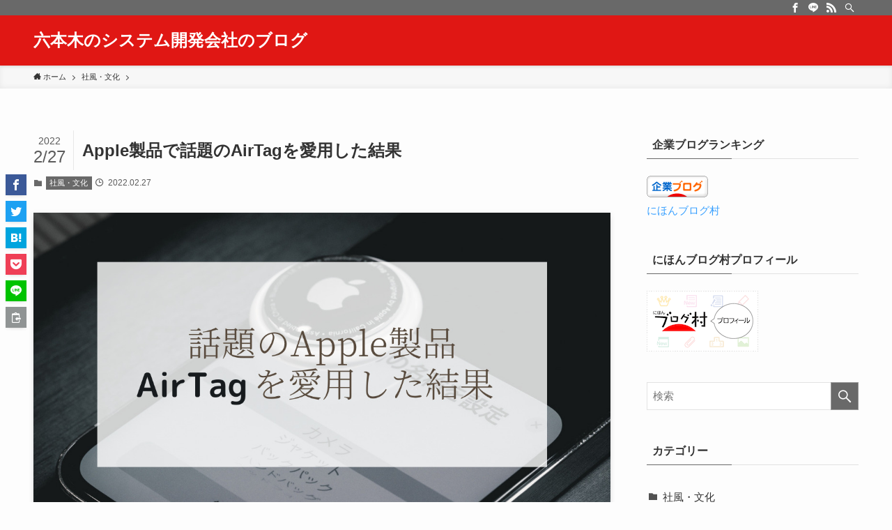

--- FILE ---
content_type: text/html; charset=UTF-8
request_url: https://blog.marvel.engineer/apple-airtag/
body_size: 12194
content:
<!DOCTYPE html><html lang="ja" data-loaded="false" data-scrolled="false" data-spmenu="closed"><head> <script async src="https://pagead2.googlesyndication.com/pagead/js/adsbygoogle.js?client=ca-pub-1344437015411462"
     crossorigin="anonymous"></script> <meta charset="utf-8"><meta name="format-detection" content="telephone=no"><meta http-equiv="X-UA-Compatible" content="IE=edge"><meta name="viewport" content="width=device-width, viewport-fit=cover"><meta name='robots' content='max-image-preview:large' /><link rel="alternate" type="application/rss+xml" title="六本木のシステム開発会社のブログ &raquo; フィード" href="https://blog.marvel.engineer/feed/" /><link rel="alternate" type="application/rss+xml" title="六本木のシステム開発会社のブログ &raquo; コメントフィード" href="https://blog.marvel.engineer/comments/feed/" /><link rel="alternate" type="application/rss+xml" title="六本木のシステム開発会社のブログ &raquo; Apple製品で話題のAirTagを愛用した結果 のコメントのフィード" href="https://blog.marvel.engineer/apple-airtag/feed/" /> <!-- SEO SIMPLE PACK 2.2.7 --><link media="all" href="https://blog.marvel.engineer/wp-content/cache/autoptimize/css/autoptimize_927f1e85a380d69c6591e0c41b500b74.css" rel="stylesheet" /><title>Apple製品で話題のAirTagを愛用した結果 | 六本木のシステム開発会社のブログ</title><meta name="description" content="AirTagは、Appleが開発した忘れ物タグです。 2021年にリリースされ、Apple製品とリンクして利用することができます。 そんなAirTagのメリットやデメリットについて、実際に使ってみた感想を踏まえて紹介します。"><link rel="canonical" href="https://blog.marvel.engineer/apple-airtag/"><meta property="og:locale" content="ja_JP"><meta property="og:image" content="https://blog.marvel.engineer/wp-content/uploads/2022/02/d98f2432fb1c8fc51eb65ec9ca3066b2.jpg"><meta property="og:title" content="Apple製品で話題のAirTagを愛用した結果 | 六本木のシステム開発会社のブログ"><meta property="og:description" content="AirTagは、Appleが開発した忘れ物タグです。 2021年にリリースされ、Apple製品とリンクして利用することができます。 そんなAirTagのメリットやデメリットについて、実際に使ってみた感想を踏まえて紹介します。"><meta property="og:url" content="https://blog.marvel.engineer/apple-airtag/"><meta property="og:site_name" content="六本木のシステム開発会社のブログ"><meta property="og:type" content="article"><meta name="twitter:card" content="summary_large_image"> <!-- Google Analytics (gtag.js) --> <script async src="https://www.googletagmanager.com/gtag/js?id=G-G7Z734WBMY"></script> <!-- / SEO SIMPLE PACK --> <!-- This site uses the Google Analytics by MonsterInsights plugin v8.10.0 - Using Analytics tracking - https://www.monsterinsights.com/ --> <script
				src="//www.googletagmanager.com/gtag/js?id=G-YB6CRC63N1"  data-cfasync="false" data-wpfc-render="false" type="text/javascript" async></script> <script data-cfasync="false" data-wpfc-render="false" type="text/javascript">var mi_version = '8.10.0';
				var mi_track_user = true;
				var mi_no_track_reason = '';
				
								var disableStrs = [
										'ga-disable-G-YB6CRC63N1',
														];

				/* Function to detect opted out users */
				function __gtagTrackerIsOptedOut() {
					for (var index = 0; index < disableStrs.length; index++) {
						if (document.cookie.indexOf(disableStrs[index] + '=true') > -1) {
							return true;
						}
					}

					return false;
				}

				/* Disable tracking if the opt-out cookie exists. */
				if (__gtagTrackerIsOptedOut()) {
					for (var index = 0; index < disableStrs.length; index++) {
						window[disableStrs[index]] = true;
					}
				}

				/* Opt-out function */
				function __gtagTrackerOptout() {
					for (var index = 0; index < disableStrs.length; index++) {
						document.cookie = disableStrs[index] + '=true; expires=Thu, 31 Dec 2099 23:59:59 UTC; path=/';
						window[disableStrs[index]] = true;
					}
				}

				if ('undefined' === typeof gaOptout) {
					function gaOptout() {
						__gtagTrackerOptout();
					}
				}
								window.dataLayer = window.dataLayer || [];

				window.MonsterInsightsDualTracker = {
					helpers: {},
					trackers: {},
				};
				if (mi_track_user) {
					function __gtagDataLayer() {
						dataLayer.push(arguments);
					}

					function __gtagTracker(type, name, parameters) {
						if (!parameters) {
							parameters = {};
						}

						if (parameters.send_to) {
							__gtagDataLayer.apply(null, arguments);
							return;
						}

						if (type === 'event') {
														parameters.send_to = monsterinsights_frontend.v4_id;
							var hookName = name;
							if (typeof parameters['event_category'] !== 'undefined') {
								hookName = parameters['event_category'] + ':' + name;
							}

							if (typeof MonsterInsightsDualTracker.trackers[hookName] !== 'undefined') {
								MonsterInsightsDualTracker.trackers[hookName](parameters);
							} else {
								__gtagDataLayer('event', name, parameters);
							}
							
													} else {
							__gtagDataLayer.apply(null, arguments);
						}
					}

					__gtagTracker('js', new Date());
					__gtagTracker('set', {
						'developer_id.dZGIzZG': true,
											});
										__gtagTracker('config', 'G-YB6CRC63N1', {"forceSSL":"true","link_attribution":"true"} );
															window.gtag = __gtagTracker;										(function () {
						/* https://developers.google.com/analytics/devguides/collection/analyticsjs/ */
						/* ga and __gaTracker compatibility shim. */
						var noopfn = function () {
							return null;
						};
						var newtracker = function () {
							return new Tracker();
						};
						var Tracker = function () {
							return null;
						};
						var p = Tracker.prototype;
						p.get = noopfn;
						p.set = noopfn;
						p.send = function () {
							var args = Array.prototype.slice.call(arguments);
							args.unshift('send');
							__gaTracker.apply(null, args);
						};
						var __gaTracker = function () {
							var len = arguments.length;
							if (len === 0) {
								return;
							}
							var f = arguments[len - 1];
							if (typeof f !== 'object' || f === null || typeof f.hitCallback !== 'function') {
								if ('send' === arguments[0]) {
									var hitConverted, hitObject = false, action;
									if ('event' === arguments[1]) {
										if ('undefined' !== typeof arguments[3]) {
											hitObject = {
												'eventAction': arguments[3],
												'eventCategory': arguments[2],
												'eventLabel': arguments[4],
												'value': arguments[5] ? arguments[5] : 1,
											}
										}
									}
									if ('pageview' === arguments[1]) {
										if ('undefined' !== typeof arguments[2]) {
											hitObject = {
												'eventAction': 'page_view',
												'page_path': arguments[2],
											}
										}
									}
									if (typeof arguments[2] === 'object') {
										hitObject = arguments[2];
									}
									if (typeof arguments[5] === 'object') {
										Object.assign(hitObject, arguments[5]);
									}
									if ('undefined' !== typeof arguments[1].hitType) {
										hitObject = arguments[1];
										if ('pageview' === hitObject.hitType) {
											hitObject.eventAction = 'page_view';
										}
									}
									if (hitObject) {
										action = 'timing' === arguments[1].hitType ? 'timing_complete' : hitObject.eventAction;
										hitConverted = mapArgs(hitObject);
										__gtagTracker('event', action, hitConverted);
									}
								}
								return;
							}

							function mapArgs(args) {
								var arg, hit = {};
								var gaMap = {
									'eventCategory': 'event_category',
									'eventAction': 'event_action',
									'eventLabel': 'event_label',
									'eventValue': 'event_value',
									'nonInteraction': 'non_interaction',
									'timingCategory': 'event_category',
									'timingVar': 'name',
									'timingValue': 'value',
									'timingLabel': 'event_label',
									'page': 'page_path',
									'location': 'page_location',
									'title': 'page_title',
								};
								for (arg in args) {
																		if (!(!args.hasOwnProperty(arg) || !gaMap.hasOwnProperty(arg))) {
										hit[gaMap[arg]] = args[arg];
									} else {
										hit[arg] = args[arg];
									}
								}
								return hit;
							}

							try {
								f.hitCallback();
							} catch (ex) {
							}
						};
						__gaTracker.create = newtracker;
						__gaTracker.getByName = newtracker;
						__gaTracker.getAll = function () {
							return [];
						};
						__gaTracker.remove = noopfn;
						__gaTracker.loaded = true;
						window['__gaTracker'] = __gaTracker;
					})();
									} else {
										console.log("");
					(function () {
						function __gtagTracker() {
							return null;
						}

						window['__gtagTracker'] = __gtagTracker;
						window['gtag'] = __gtagTracker;
					})();
									}</script> <!-- / Google Analytics by MonsterInsights --> <script data-cfasync="false" data-wpfc-render="false" type="text/javascript" id='monsterinsights-frontend-script-js-extra'>/* <![CDATA[ */
var monsterinsights_frontend = {"js_events_tracking":"true","download_extensions":"doc,pdf,ppt,zip,xls,docx,pptx,xlsx","inbound_paths":"[{\"path\":\"\\\/go\\\/\",\"label\":\"affiliate\"},{\"path\":\"\\\/recommend\\\/\",\"label\":\"affiliate\"}]","home_url":"https:\/\/blog.marvel.engineer","hash_tracking":"false","ua":"","v4_id":"G-YB6CRC63N1"};/* ]]> */</script> <noscript><link href="https://blog.marvel.engineer/wp-content/themes/swell/assets/css/noscript.css" rel="stylesheet"></noscript><link rel="https://api.w.org/" href="https://blog.marvel.engineer/wp-json/" /><link rel="alternate" type="application/json" href="https://blog.marvel.engineer/wp-json/wp/v2/posts/980" /><link rel='shortlink' href='https://blog.marvel.engineer/?p=980' /> <noscript><style>.lazyload[data-src]{display:none !important;}</style></noscript><link rel="icon" href="https://blog.marvel.engineer/wp-content/uploads/2022/01/cropped-marvel会社ロゴver2-32x32.png" sizes="32x32" /><link rel="icon" href="https://blog.marvel.engineer/wp-content/uploads/2022/01/cropped-marvel会社ロゴver2-192x192.png" sizes="192x192" /><link rel="apple-touch-icon" href="https://blog.marvel.engineer/wp-content/uploads/2022/01/cropped-marvel会社ロゴver2-180x180.png" /><meta name="msapplication-TileImage" content="https://blog.marvel.engineer/wp-content/uploads/2022/01/cropped-marvel会社ロゴver2-270x270.png" /></head><body>
<script data-cfasync="false">var ewww_webp_supported=false;</script> <svg xmlns="http://www.w3.org/2000/svg" viewBox="0 0 0 0" width="0" height="0" focusable="false" role="none" style="visibility: hidden; position: absolute; left: -9999px; overflow: hidden;" ><defs><filter id="wp-duotone-dark-grayscale"><feColorMatrix color-interpolation-filters="sRGB" type="matrix" values=" .299 .587 .114 0 0 .299 .587 .114 0 0 .299 .587 .114 0 0 .299 .587 .114 0 0 " /><feComponentTransfer color-interpolation-filters="sRGB" ><feFuncR type="table" tableValues="0 0.49803921568627" /><feFuncG type="table" tableValues="0 0.49803921568627" /><feFuncB type="table" tableValues="0 0.49803921568627" /><feFuncA type="table" tableValues="1 1" /></feComponentTransfer><feComposite in2="SourceGraphic" operator="in" /></filter></defs></svg><svg xmlns="http://www.w3.org/2000/svg" viewBox="0 0 0 0" width="0" height="0" focusable="false" role="none" style="visibility: hidden; position: absolute; left: -9999px; overflow: hidden;" ><defs><filter id="wp-duotone-grayscale"><feColorMatrix color-interpolation-filters="sRGB" type="matrix" values=" .299 .587 .114 0 0 .299 .587 .114 0 0 .299 .587 .114 0 0 .299 .587 .114 0 0 " /><feComponentTransfer color-interpolation-filters="sRGB" ><feFuncR type="table" tableValues="0 1" /><feFuncG type="table" tableValues="0 1" /><feFuncB type="table" tableValues="0 1" /><feFuncA type="table" tableValues="1 1" /></feComponentTransfer><feComposite in2="SourceGraphic" operator="in" /></filter></defs></svg><svg xmlns="http://www.w3.org/2000/svg" viewBox="0 0 0 0" width="0" height="0" focusable="false" role="none" style="visibility: hidden; position: absolute; left: -9999px; overflow: hidden;" ><defs><filter id="wp-duotone-purple-yellow"><feColorMatrix color-interpolation-filters="sRGB" type="matrix" values=" .299 .587 .114 0 0 .299 .587 .114 0 0 .299 .587 .114 0 0 .299 .587 .114 0 0 " /><feComponentTransfer color-interpolation-filters="sRGB" ><feFuncR type="table" tableValues="0.54901960784314 0.98823529411765" /><feFuncG type="table" tableValues="0 1" /><feFuncB type="table" tableValues="0.71764705882353 0.25490196078431" /><feFuncA type="table" tableValues="1 1" /></feComponentTransfer><feComposite in2="SourceGraphic" operator="in" /></filter></defs></svg><svg xmlns="http://www.w3.org/2000/svg" viewBox="0 0 0 0" width="0" height="0" focusable="false" role="none" style="visibility: hidden; position: absolute; left: -9999px; overflow: hidden;" ><defs><filter id="wp-duotone-blue-red"><feColorMatrix color-interpolation-filters="sRGB" type="matrix" values=" .299 .587 .114 0 0 .299 .587 .114 0 0 .299 .587 .114 0 0 .299 .587 .114 0 0 " /><feComponentTransfer color-interpolation-filters="sRGB" ><feFuncR type="table" tableValues="0 1" /><feFuncG type="table" tableValues="0 0.27843137254902" /><feFuncB type="table" tableValues="0.5921568627451 0.27843137254902" /><feFuncA type="table" tableValues="1 1" /></feComponentTransfer><feComposite in2="SourceGraphic" operator="in" /></filter></defs></svg><svg xmlns="http://www.w3.org/2000/svg" viewBox="0 0 0 0" width="0" height="0" focusable="false" role="none" style="visibility: hidden; position: absolute; left: -9999px; overflow: hidden;" ><defs><filter id="wp-duotone-midnight"><feColorMatrix color-interpolation-filters="sRGB" type="matrix" values=" .299 .587 .114 0 0 .299 .587 .114 0 0 .299 .587 .114 0 0 .299 .587 .114 0 0 " /><feComponentTransfer color-interpolation-filters="sRGB" ><feFuncR type="table" tableValues="0 0" /><feFuncG type="table" tableValues="0 0.64705882352941" /><feFuncB type="table" tableValues="0 1" /><feFuncA type="table" tableValues="1 1" /></feComponentTransfer><feComposite in2="SourceGraphic" operator="in" /></filter></defs></svg><svg xmlns="http://www.w3.org/2000/svg" viewBox="0 0 0 0" width="0" height="0" focusable="false" role="none" style="visibility: hidden; position: absolute; left: -9999px; overflow: hidden;" ><defs><filter id="wp-duotone-magenta-yellow"><feColorMatrix color-interpolation-filters="sRGB" type="matrix" values=" .299 .587 .114 0 0 .299 .587 .114 0 0 .299 .587 .114 0 0 .299 .587 .114 0 0 " /><feComponentTransfer color-interpolation-filters="sRGB" ><feFuncR type="table" tableValues="0.78039215686275 1" /><feFuncG type="table" tableValues="0 0.94901960784314" /><feFuncB type="table" tableValues="0.35294117647059 0.47058823529412" /><feFuncA type="table" tableValues="1 1" /></feComponentTransfer><feComposite in2="SourceGraphic" operator="in" /></filter></defs></svg><svg xmlns="http://www.w3.org/2000/svg" viewBox="0 0 0 0" width="0" height="0" focusable="false" role="none" style="visibility: hidden; position: absolute; left: -9999px; overflow: hidden;" ><defs><filter id="wp-duotone-purple-green"><feColorMatrix color-interpolation-filters="sRGB" type="matrix" values=" .299 .587 .114 0 0 .299 .587 .114 0 0 .299 .587 .114 0 0 .299 .587 .114 0 0 " /><feComponentTransfer color-interpolation-filters="sRGB" ><feFuncR type="table" tableValues="0.65098039215686 0.40392156862745" /><feFuncG type="table" tableValues="0 1" /><feFuncB type="table" tableValues="0.44705882352941 0.4" /><feFuncA type="table" tableValues="1 1" /></feComponentTransfer><feComposite in2="SourceGraphic" operator="in" /></filter></defs></svg><svg xmlns="http://www.w3.org/2000/svg" viewBox="0 0 0 0" width="0" height="0" focusable="false" role="none" style="visibility: hidden; position: absolute; left: -9999px; overflow: hidden;" ><defs><filter id="wp-duotone-blue-orange"><feColorMatrix color-interpolation-filters="sRGB" type="matrix" values=" .299 .587 .114 0 0 .299 .587 .114 0 0 .299 .587 .114 0 0 .299 .587 .114 0 0 " /><feComponentTransfer color-interpolation-filters="sRGB" ><feFuncR type="table" tableValues="0.098039215686275 1" /><feFuncG type="table" tableValues="0 0.66274509803922" /><feFuncB type="table" tableValues="0.84705882352941 0.41960784313725" /><feFuncA type="table" tableValues="1 1" /></feComponentTransfer><feComposite in2="SourceGraphic" operator="in" /></filter></defs></svg><div id="body_wrap" class="post-template-default single single-post postid-980 single-format-standard -body-solid -index-off -sidebar-on -frame-off id_980" ><div id="sp_menu" class="p-spMenu -left"><div class="p-spMenu__inner"><div class="p-spMenu__closeBtn"><div class="c-iconBtn -menuBtn" data-onclick="toggleMenu" aria-label="メニューを閉じる"><i class="c-iconBtn__icon icon-close-thin"></i></div></div><div class="p-spMenu__body"><div class="c-widget__title -spmenu">MENU</div><div class="p-spMenu__nav"></div></div></div><div class="p-spMenu__overlay c-overlay" data-onclick="toggleMenu"></div></div><header id="header" class="l-header -series -series-right" data-spfix="1"><div class="l-header__bar pc_"><div class="l-header__barInner l-container"><div class="c-catchphrase"></div><ul class="c-iconList"><li class="c-iconList__item -facebook"><a href="https://www.facebook.com/Marvel.Tokyo.IT/" target="_blank" rel="noopener" class="c-iconList__link u-fz-14 hov-flash" aria-label="facebook"><i class="c-iconList__icon icon-facebook" role="presentation"></i></a></li><li class="c-iconList__item -line"><a href="https://page.line.me/054jjvlg" target="_blank" rel="noopener" class="c-iconList__link u-fz-14 hov-flash" aria-label="line"><i class="c-iconList__icon icon-line" role="presentation"></i></a></li><li class="c-iconList__item -rss"><a href="https://blog.marvel.engineer/feed/" target="_blank" rel="noopener" class="c-iconList__link u-fz-14 hov-flash" aria-label="rss"><i class="c-iconList__icon icon-rss" role="presentation"></i></a></li><li class="c-iconList__item -search"><button class="c-iconList__link u-fz-14 hov-flash" data-onclick="toggleSearch" aria-label="検索"><i class="c-iconList__icon icon-search" role="presentation"></i></button></li></ul></div></div><div class="l-header__inner l-container"><div class="l-header__logo"><div class="c-headLogo -txt"><a href="https://blog.marvel.engineer/" title="六本木のシステム開発会社のブログ" class="c-headLogo__link" rel="home">六本木のシステム開発会社のブログ</a></div></div><nav id="gnav" class="l-header__gnav c-gnavWrap"><ul class="c-gnav"></ul></nav><div class="l-header__customBtn sp_"><div class="c-iconBtn" data-onclick="toggleSearch" role="button" aria-label="検索ボタン"><i class="c-iconBtn__icon icon-search"></i></div></div><div class="l-header__menuBtn sp_"><div class="c-iconBtn -menuBtn" data-onclick="toggleMenu" role="button" aria-label="メニューボタン"><i class="c-iconBtn__icon icon-menu-thin"></i></div></div></div></header><div id="fix_header" class="l-fixHeader -series -series-right"><div class="l-fixHeader__inner l-container"><div class="l-fixHeader__logo"><div class="c-headLogo -txt"><a href="https://blog.marvel.engineer/" title="六本木のシステム開発会社のブログ" class="c-headLogo__link" rel="home">六本木のシステム開発会社のブログ</a></div></div><div class="l-fixHeader__gnav c-gnavWrap"><ul class="c-gnav"></ul></div></div></div><div id="breadcrumb" class="p-breadcrumb -bg-on"><ol class="p-breadcrumb__list l-container"><li class="p-breadcrumb__item"><a href="https://blog.marvel.engineer/" class="p-breadcrumb__text"><span class="icon-home"> ホーム</span></a></li><li class="p-breadcrumb__item"><a href="https://blog.marvel.engineer/category/%e7%a4%be%e9%a2%a8%e3%83%bb%e6%96%87%e5%8c%96/" class="p-breadcrumb__text"><span>社風・文化</span></a></li><li class="p-breadcrumb__item"><span class="p-breadcrumb__text">Apple製品で話題のAirTagを愛用した結果</span></li></ol></div><div id="content" class="l-content l-container" data-postid="980" data-pvct="true"><main id="main_content" class="l-mainContent l-article"><article class="l-mainContent__inner"><div class="p-articleHead c-postTitle"><h1 class="c-postTitle__ttl">Apple製品で話題のAirTagを愛用した結果</h1> <time class="c-postTitle__date u-thin" datetime="2022-02-27"> <span class="__y">2022</span> <span class="__md">2/27</span> </time></div><div class="p-articleMetas -top"><div class="p-articleMetas__termList c-categoryList"> <a class="c-categoryList__link hov-flash-up" href="https://blog.marvel.engineer/category/%e7%a4%be%e9%a2%a8%e3%83%bb%e6%96%87%e5%8c%96/" data-cat-id="1"> 社風・文化 </a></div><div class="p-articleMetas__times c-postTimes u-thin"> <span class="c-postTimes__posted icon-posted" aria-label="公開日"> 2022.02.27 </span></div></div><figure class="p-articleThumb"><img width="1200" height="630"  src="https://blog.marvel.engineer/wp-content/uploads/2022/02/d98f2432fb1c8fc51eb65ec9ca3066b2.jpg" alt="" class="p-articleThumb__img" srcset="https://blog.marvel.engineer/wp-content/uploads/2022/02/d98f2432fb1c8fc51eb65ec9ca3066b2.jpg 1200w, https://blog.marvel.engineer/wp-content/uploads/2022/02/d98f2432fb1c8fc51eb65ec9ca3066b2-300x158.jpg 300w, https://blog.marvel.engineer/wp-content/uploads/2022/02/d98f2432fb1c8fc51eb65ec9ca3066b2-1024x538.jpg 1024w, https://blog.marvel.engineer/wp-content/uploads/2022/02/d98f2432fb1c8fc51eb65ec9ca3066b2-768x403.jpg 768w" sizes="(max-width: 1200px) 100vw, 1200px" ></figure><div class="post_content"><p>こんにちは、高橋です。</p><p>今日はこんなニュースを見つけました。</p><p><strong><span class="swl-marker mark_yellow">iOS 15.4最新ベータで「AirTagをストーカー行為に使うのは犯罪」メッセージが追加</span></strong></p><figure class="wp-block-embed"><div class="p-blogCard -external" data-type="type3" data-onclick="clickLink"><div class="p-blogCard__inner"> <span class="p-blogCard__caption">Engadget</span><div class="p-blogCard__thumb c-postThumb"><figure class="c-postThumb__figure"><img src="[data-uri]" data-src="https://s.yimg.com/kw/assets/engadget-amp-proposed.png" alt="" class="c-postThumb__img u-obf-cover lazyload" width="320" height="180" data-aspectratio="320/180"><noscript><img src="https://s.yimg.com/kw/assets/engadget-amp-proposed.png" alt="" class="c-postThumb__img u-obf-cover" width="320" height="180"></noscript></figure></div><div class="p-blogCard__body"> <a class="p-blogCard__title" href="https://japanese.engadget.com/ios-154-beta-airtag-anti-stalking-043003231.html" target="_blank" rel="noopener noreferrer">Engadget | Technology News &amp; Reviews</a> <span class="p-blogCard__excerpt">Find the latest technology news and expert tech product reviews. Learn about the latest gadgets and consumer tech products for entertainment, gaming, lifestyle ...</span></div></div></div></figure><p>どんどん進化しているAppleの製品&#x1f34e;</p><p>中でも記事になっている<strong><span class="swl-marker mark_green">AirTag</span></strong>は、私も日々便利だなぁと思って使っています。</p><p>そんな話題の<strong>Airtag</strong>について、今日は詳しく紹介していきます！</p><div id="rtoc-mokuji-wrapper" class="rtoc-mokuji-content frame2 preset1 animation-fade rtoc_open default" data-id="980"><div id="rtoc-mokuji-title" class="rtoc_center"> <button class="rtoc_open_close rtoc_open"></button> <span>Contents</span></div><ol class="rtoc-mokuji decimal_ol level-1"><li class="rtoc-item"><a href="#rtoc-1">AirTagとは</a></li><li class="rtoc-item"><a href="#rtoc-2">AirTagの使い方</a></li><li class="rtoc-item"><a href="#rtoc-3">AirTagのメリット</a></li><li class="rtoc-item"><a href="#rtoc-4">AirTagのデメリット</a></li><li class="rtoc-item"><a href="#rtoc-5">AirTagを実際に使ってみた結果</a></li></ol></div><h2 id="rtoc-1"  class="has-swl-pale-01-background-color has-background has-medium-font-size">AirTagとは</h2><figure class="wp-block-image size-large is-style-photo_frame"><img width="1024" height="683" src="[data-uri]" data-src="https://blog.marvel.engineer/wp-content/uploads/2022/02/penfanairtagIMGP1144_TP_V-1024x683.jpg" alt="" class="wp-image-987 lazyload" data-srcset="https://blog.marvel.engineer/wp-content/uploads/2022/02/penfanairtagIMGP1144_TP_V-1024x683.jpg 1024w, https://blog.marvel.engineer/wp-content/uploads/2022/02/penfanairtagIMGP1144_TP_V-300x200.jpg 300w, https://blog.marvel.engineer/wp-content/uploads/2022/02/penfanairtagIMGP1144_TP_V-768x512.jpg 768w, https://blog.marvel.engineer/wp-content/uploads/2022/02/penfanairtagIMGP1144_TP_V-1536x1024.jpg 1536w, https://blog.marvel.engineer/wp-content/uploads/2022/02/penfanairtagIMGP1144_TP_V.jpg 1599w" sizes="(max-width: 1024px) 100vw, 1024px" ><noscript><img width="1024" height="683" src="https://blog.marvel.engineer/wp-content/uploads/2022/02/penfanairtagIMGP1144_TP_V-1024x683.jpg" alt="" class="wp-image-987" srcset="https://blog.marvel.engineer/wp-content/uploads/2022/02/penfanairtagIMGP1144_TP_V-1024x683.jpg 1024w, https://blog.marvel.engineer/wp-content/uploads/2022/02/penfanairtagIMGP1144_TP_V-300x200.jpg 300w, https://blog.marvel.engineer/wp-content/uploads/2022/02/penfanairtagIMGP1144_TP_V-768x512.jpg 768w, https://blog.marvel.engineer/wp-content/uploads/2022/02/penfanairtagIMGP1144_TP_V-1536x1024.jpg 1536w, https://blog.marvel.engineer/wp-content/uploads/2022/02/penfanairtagIMGP1144_TP_V.jpg 1599w" sizes="(max-width: 1024px) 100vw, 1024px" ></noscript></figure><p>AirTagは、Appleが開発した忘れ物タグです。<br>2021年に発売され、Apple製品とリンクして利用することができます。</p><p>AirTag自体にGPSはついていないのですが、iPhoneと通信接続することにより位置情報がわかる仕組みになっています！</p><p>iPhoneなどの「探す」アプリを使って、AirTagまでの距離や向きを教えてくれる便利もの。</p><p>AirTagから音も出すことができるんです。</p><p>充電は電池式で、電池が切れたらCR2032 3V のコイン型リチウム電池で交換ができるようになっています。</p><h2 id="rtoc-2"  class="has-swl-pale-01-background-color has-background has-medium-font-size">AirTagの使い方</h2><p>AirTagの使い方はとっても簡単です！</p><p>自分の持っているiPhoneやAppleのアクセサリーと初期設定を行った後、このように<strong>「探す」</strong>のアプリを立ち上げると。</p><figure class="wp-block-image size-large is-style-photo_frame"><img width="600" height="1024" src="[data-uri]" data-src="https://blog.marvel.engineer/wp-content/uploads/2022/02/bf48e336845b800ff27fb6766e319679-600x1024.jpg" alt="" class="wp-image-983 lazyload" data-srcset="https://blog.marvel.engineer/wp-content/uploads/2022/02/bf48e336845b800ff27fb6766e319679-600x1024.jpg 600w, https://blog.marvel.engineer/wp-content/uploads/2022/02/bf48e336845b800ff27fb6766e319679-176x300.jpg 176w, https://blog.marvel.engineer/wp-content/uploads/2022/02/bf48e336845b800ff27fb6766e319679-768x1310.jpg 768w, https://blog.marvel.engineer/wp-content/uploads/2022/02/bf48e336845b800ff27fb6766e319679-900x1536.jpg 900w, https://blog.marvel.engineer/wp-content/uploads/2022/02/bf48e336845b800ff27fb6766e319679.jpg 1170w" sizes="(max-width: 600px) 100vw, 600px" ><noscript><img width="600" height="1024" src="https://blog.marvel.engineer/wp-content/uploads/2022/02/bf48e336845b800ff27fb6766e319679-600x1024.jpg" alt="" class="wp-image-983" srcset="https://blog.marvel.engineer/wp-content/uploads/2022/02/bf48e336845b800ff27fb6766e319679-600x1024.jpg 600w, https://blog.marvel.engineer/wp-content/uploads/2022/02/bf48e336845b800ff27fb6766e319679-176x300.jpg 176w, https://blog.marvel.engineer/wp-content/uploads/2022/02/bf48e336845b800ff27fb6766e319679-768x1310.jpg 768w, https://blog.marvel.engineer/wp-content/uploads/2022/02/bf48e336845b800ff27fb6766e319679-900x1536.jpg 900w, https://blog.marvel.engineer/wp-content/uploads/2022/02/bf48e336845b800ff27fb6766e319679.jpg 1170w" sizes="(max-width: 600px) 100vw, 600px" ></noscript></figure><p>どこにあるか、リアルな位置情報を教えてくれます。</p><figure class="wp-block-image size-large is-style-photo_frame"><img width="598" height="1024" src="[data-uri]" data-src="https://blog.marvel.engineer/wp-content/uploads/2022/02/62d3d446f4b844943ae1b0ff99111c76-598x1024.jpg" alt="" class="wp-image-984 lazyload" data-srcset="https://blog.marvel.engineer/wp-content/uploads/2022/02/62d3d446f4b844943ae1b0ff99111c76-598x1024.jpg 598w, https://blog.marvel.engineer/wp-content/uploads/2022/02/62d3d446f4b844943ae1b0ff99111c76-175x300.jpg 175w, https://blog.marvel.engineer/wp-content/uploads/2022/02/62d3d446f4b844943ae1b0ff99111c76-768x1316.jpg 768w, https://blog.marvel.engineer/wp-content/uploads/2022/02/62d3d446f4b844943ae1b0ff99111c76-896x1536.jpg 896w, https://blog.marvel.engineer/wp-content/uploads/2022/02/62d3d446f4b844943ae1b0ff99111c76.jpg 1170w" sizes="(max-width: 598px) 100vw, 598px" ><noscript><img width="598" height="1024" src="https://blog.marvel.engineer/wp-content/uploads/2022/02/62d3d446f4b844943ae1b0ff99111c76-598x1024.jpg" alt="" class="wp-image-984" srcset="https://blog.marvel.engineer/wp-content/uploads/2022/02/62d3d446f4b844943ae1b0ff99111c76-598x1024.jpg 598w, https://blog.marvel.engineer/wp-content/uploads/2022/02/62d3d446f4b844943ae1b0ff99111c76-175x300.jpg 175w, https://blog.marvel.engineer/wp-content/uploads/2022/02/62d3d446f4b844943ae1b0ff99111c76-768x1316.jpg 768w, https://blog.marvel.engineer/wp-content/uploads/2022/02/62d3d446f4b844943ae1b0ff99111c76-896x1536.jpg 896w, https://blog.marvel.engineer/wp-content/uploads/2022/02/62d3d446f4b844943ae1b0ff99111c76.jpg 1170w" sizes="(max-width: 598px) 100vw, 598px" ></noscript></figure><p>さらに、探すボタンをおせば、今いる場所（iPhoneを持っている場所）からAirTagをつけているものまでのリアルな距離感を教えてくれるんです。</p><p>毎朝家を出る前にアプリを立ち上げて探しているのですが、鍵のある向きや実際の距離も教えてくれるので、すぐに見つけることができて本当に便利です&#x1f33c;</p><h2 id="rtoc-3"  class="has-swl-pale-01-background-color has-background has-medium-font-size">AirTagのメリット</h2><p>紛失モードを「有効にする」に設定しておけば、見つけてくれた人がスマホをかざすと電話番号やメールアドレスなどが表示されるような設定も可能です。</p><p>私は普段からなくしものや忘れ物が多いのですが、一昨年マンションの鍵をなくしたときに鍵の変更代金が3万円ほどかかりました&#x1f97a;</p><p>なので反省も踏まえて、AirTagは販売当日に購入をしてからずっと愛用をしています&#x1f633;</p><h2 id="rtoc-4"  class="has-black-color has-swl-pale-01-background-color has-text-color has-background has-medium-font-size">AirTagのデメリット</h2><p>先に紹介したニュースにもあるように、最近は優れた機能を利用して、カバンなど他人の持ち物に忍び込ませたり車に取り付けて追跡することに悪用されたという報道がでて問題にもなっています。</p><p>Appleはそのような行為を減らすために、注意勧告のメッセージを追加させたり、「探す」対応アクセサリーに関する通知や追跡されている可能性がある通知についての設定を追加しています。</p><p>いろいろと便利な機能や製品が増えていく一方で危険なこともあるので、使い方をしっかりと理解しながら犯罪に巻き込まれない対策を自分で練っていくことも大切ですね&#x1f4a1;</p><h2 id="rtoc-5"  class="has-swl-pale-01-background-color has-background has-medium-font-size">AirTagを実際に使ってみた結果</h2><figure class="wp-block-image size-large is-style-photo_frame"><img width="1024" height="768" src="[data-uri]" data-src="https://blog.marvel.engineer/wp-content/uploads/2022/02/2af2e57159b5af01e4471b22ada8d16a-1024x768.jpg" alt="" class="wp-image-992 lazyload" data-srcset="https://blog.marvel.engineer/wp-content/uploads/2022/02/2af2e57159b5af01e4471b22ada8d16a-1024x768.jpg 1024w, https://blog.marvel.engineer/wp-content/uploads/2022/02/2af2e57159b5af01e4471b22ada8d16a-300x225.jpg 300w, https://blog.marvel.engineer/wp-content/uploads/2022/02/2af2e57159b5af01e4471b22ada8d16a-768x576.jpg 768w, https://blog.marvel.engineer/wp-content/uploads/2022/02/2af2e57159b5af01e4471b22ada8d16a-1536x1152.jpg 1536w, https://blog.marvel.engineer/wp-content/uploads/2022/02/2af2e57159b5af01e4471b22ada8d16a.jpg 1920w" sizes="(max-width: 1024px) 100vw, 1024px" ><noscript><img width="1024" height="768" src="https://blog.marvel.engineer/wp-content/uploads/2022/02/2af2e57159b5af01e4471b22ada8d16a-1024x768.jpg" alt="" class="wp-image-992" srcset="https://blog.marvel.engineer/wp-content/uploads/2022/02/2af2e57159b5af01e4471b22ada8d16a-1024x768.jpg 1024w, https://blog.marvel.engineer/wp-content/uploads/2022/02/2af2e57159b5af01e4471b22ada8d16a-300x225.jpg 300w, https://blog.marvel.engineer/wp-content/uploads/2022/02/2af2e57159b5af01e4471b22ada8d16a-768x576.jpg 768w, https://blog.marvel.engineer/wp-content/uploads/2022/02/2af2e57159b5af01e4471b22ada8d16a-1536x1152.jpg 1536w, https://blog.marvel.engineer/wp-content/uploads/2022/02/2af2e57159b5af01e4471b22ada8d16a.jpg 1920w" sizes="(max-width: 1024px) 100vw, 1024px" ></noscript></figure><p>去年4月の発売日に購入し使い続けてもうすぐ1年。</p><p>家を出る前やお出かけ中にふと「鍵どうしたっけ？！」と思うことがあっても、すぐにどこにあるかiPhoneを使って探すことができるのですごく便利です。</p><p>デザインも自分で選ぶことができるので、申年の私はおさるさんにしています&#x1f435;♡</p><p>そしてなによりも、<strong>つけているだけで安心感がある</strong>ので私はこの1年間<strong><span class="swl-marker mark_orange">鍵をなくすことなく生活ができています！！！&#x1f633;</span></strong></p><p>普段からなくしものに気を付けるきっかけをくれた<strong>AirTag</strong>には感謝です&#x2728;</p><p>お値段も3,800円（税込）というリーズナブルな価格帯♪</p><p>なくしものの多い櫻井さん、そして気になっている方はぜひチェックしてみてください&#x1f633;</p></div><div class="p-articleFoot"><div class="p-articleMetas -bottom"><div class="p-articleMetas__termList c-categoryList"> <a class="c-categoryList__link hov-flash-up" href="https://blog.marvel.engineer/category/%e7%a4%be%e9%a2%a8%e3%83%bb%e6%96%87%e5%8c%96/" data-cat-id="1"> 社風・文化 </a></div></div></div><div class="c-shareBtns -bottom -style-block has-big-copybtn"><div class="c-shareBtns__message"> <span class="__text"> よかったらシェアしてね！ </span></div><ul class="c-shareBtns__list"><li class="c-shareBtns__item -facebook"> <a class="c-shareBtns__btn hov-flash-up" href="https://www.facebook.com/sharer/sharer.php?u=https%3A%2F%2Fblog.marvel.engineer%2Fapple-airtag%2F" title="Facebookでシェア" onclick="javascript:window.open(this.href, '_blank', 'menubar=no,toolbar=no,resizable=yes,scrollbars=yes,height=800,width=600');return false;" target="_blank" role="button"> <i class="snsicon c-shareBtns__icon icon-facebook" role="presentation"></i> </a></li><li class="c-shareBtns__item -twitter"> <a class="c-shareBtns__btn hov-flash-up" href="https://twitter.com/share?url=https%3A%2F%2Fblog.marvel.engineer%2Fapple-airtag%2F&#038;text=Apple%E8%A3%BD%E5%93%81%E3%81%A7%E8%A9%B1%E9%A1%8C%E3%81%AEAirTag%E3%82%92%E6%84%9B%E7%94%A8%E3%81%97%E3%81%9F%E7%B5%90%E6%9E%9C" title="Twitterでシェア" onclick="javascript:window.open(this.href, '_blank', 'menubar=no,toolbar=no,resizable=yes,scrollbars=yes,height=400,width=600');return false;" target="_blank" role="button"> <i class="snsicon c-shareBtns__icon icon-twitter" role="presentation"></i> </a></li><li class="c-shareBtns__item -hatebu"> <a class="c-shareBtns__btn hov-flash-up" href="//b.hatena.ne.jp/add?mode=confirm&#038;url=https%3A%2F%2Fblog.marvel.engineer%2Fapple-airtag%2F" title="はてなブックマークに登録" onclick="javascript:window.open(this.href, '_blank', 'menubar=no,toolbar=no,resizable=yes,scrollbars=yes,height=600,width=1000');return false;" target="_blank" role="button"> <i class="snsicon c-shareBtns__icon icon-hatebu" role="presentation"></i> </a></li><li class="c-shareBtns__item -pocket"> <a class="c-shareBtns__btn hov-flash-up" href="https://getpocket.com/edit?url=https%3A%2F%2Fblog.marvel.engineer%2Fapple-airtag%2F&#038;title=Apple%E8%A3%BD%E5%93%81%E3%81%A7%E8%A9%B1%E9%A1%8C%E3%81%AEAirTag%E3%82%92%E6%84%9B%E7%94%A8%E3%81%97%E3%81%9F%E7%B5%90%E6%9E%9C" title="Pocketに保存" target="_blank" role="button"> <i class="snsicon c-shareBtns__icon icon-pocket" role="presentation"></i> </a></li><li class="c-shareBtns__item -line"> <a class="c-shareBtns__btn hov-flash-up" href="https://social-plugins.line.me/lineit/share?url=https%3A%2F%2Fblog.marvel.engineer%2Fapple-airtag%2F&#038;text=Apple%E8%A3%BD%E5%93%81%E3%81%A7%E8%A9%B1%E9%A1%8C%E3%81%AEAirTag%E3%82%92%E6%84%9B%E7%94%A8%E3%81%97%E3%81%9F%E7%B5%90%E6%9E%9C" title="LINEに送る" target="_blank" role="button"> <i class="snsicon c-shareBtns__icon icon-line" role="presentation"></i> </a></li></ul><div class="c-shareBtns__item -copy c-big-urlcopy"><div class="c-urlcopy c-shareBtns__btn hov-flash-up" data-clipboard-text="https://blog.marvel.engineer/apple-airtag/" title="URLをコピーする" role="button"><div class="c-urlcopy__content"><div class="c-shareBtns__icon -to-copy"> <i class="icon-clipboard-copy"></i> <span class="c-urlcopy__text">URLをコピーする</span></div><div class="c-shareBtns__icon -copied"> <i class="icon-clipboard-copied"></i> <span class="c-urlcopy__text">URLをコピーしました！</span></div></div></div></div></div><div class="c-shareBtns -fix -style-block has-big-copybtn"><ul class="c-shareBtns__list"><li class="c-shareBtns__item -facebook"> <a class="c-shareBtns__btn hov-flash-up" href="https://www.facebook.com/sharer/sharer.php?u=https%3A%2F%2Fblog.marvel.engineer%2Fapple-airtag%2F" title="Facebookでシェア" onclick="javascript:window.open(this.href, '_blank', 'menubar=no,toolbar=no,resizable=yes,scrollbars=yes,height=800,width=600');return false;" target="_blank" role="button"> <i class="snsicon c-shareBtns__icon icon-facebook" role="presentation"></i> </a></li><li class="c-shareBtns__item -twitter"> <a class="c-shareBtns__btn hov-flash-up" href="https://twitter.com/share?url=https%3A%2F%2Fblog.marvel.engineer%2Fapple-airtag%2F&#038;text=Apple%E8%A3%BD%E5%93%81%E3%81%A7%E8%A9%B1%E9%A1%8C%E3%81%AEAirTag%E3%82%92%E6%84%9B%E7%94%A8%E3%81%97%E3%81%9F%E7%B5%90%E6%9E%9C" title="Twitterでシェア" onclick="javascript:window.open(this.href, '_blank', 'menubar=no,toolbar=no,resizable=yes,scrollbars=yes,height=400,width=600');return false;" target="_blank" role="button"> <i class="snsicon c-shareBtns__icon icon-twitter" role="presentation"></i> </a></li><li class="c-shareBtns__item -hatebu"> <a class="c-shareBtns__btn hov-flash-up" href="//b.hatena.ne.jp/add?mode=confirm&#038;url=https%3A%2F%2Fblog.marvel.engineer%2Fapple-airtag%2F" title="はてなブックマークに登録" onclick="javascript:window.open(this.href, '_blank', 'menubar=no,toolbar=no,resizable=yes,scrollbars=yes,height=600,width=1000');return false;" target="_blank" role="button"> <i class="snsicon c-shareBtns__icon icon-hatebu" role="presentation"></i> </a></li><li class="c-shareBtns__item -pocket"> <a class="c-shareBtns__btn hov-flash-up" href="https://getpocket.com/edit?url=https%3A%2F%2Fblog.marvel.engineer%2Fapple-airtag%2F&#038;title=Apple%E8%A3%BD%E5%93%81%E3%81%A7%E8%A9%B1%E9%A1%8C%E3%81%AEAirTag%E3%82%92%E6%84%9B%E7%94%A8%E3%81%97%E3%81%9F%E7%B5%90%E6%9E%9C" title="Pocketに保存" target="_blank" role="button"> <i class="snsicon c-shareBtns__icon icon-pocket" role="presentation"></i> </a></li><li class="c-shareBtns__item -line"> <a class="c-shareBtns__btn hov-flash-up" href="https://social-plugins.line.me/lineit/share?url=https%3A%2F%2Fblog.marvel.engineer%2Fapple-airtag%2F&#038;text=Apple%E8%A3%BD%E5%93%81%E3%81%A7%E8%A9%B1%E9%A1%8C%E3%81%AEAirTag%E3%82%92%E6%84%9B%E7%94%A8%E3%81%97%E3%81%9F%E7%B5%90%E6%9E%9C" title="LINEに送る" target="_blank" role="button"> <i class="snsicon c-shareBtns__icon icon-line" role="presentation"></i> </a></li><li class="c-shareBtns__item -copy"><div class="c-urlcopy c-shareBtns__btn hov-flash-up" data-clipboard-text="https://blog.marvel.engineer/apple-airtag/" title="URLをコピーする"><div class="c-urlcopy__content"> <i class="c-shareBtns__icon icon-clipboard-copy -to-copy"></i> <i class="c-shareBtns__icon icon-clipboard-copied -copied"></i></div></div><div class="c-copyedPoppup">URL Copied!</div></li></ul></div><div id="after_article" class="l-articleBottom"></div></article></main><aside id="sidebar" class="l-sidebar"><div id="custom_html-2" class="widget_text c-widget widget_custom_html"><div class="c-widget__title -side">企業ブログランキング</div><div class="textwidget custom-html-widget"><a href="https://business.blogmura.com/ranking/in?p_cid=11138065" target="_blank" rel="noopener"><img src="[data-uri]" data-src="https://b.blogmura.com/business/88_31.gif" width="88" height="31" border="0" alt="にほんブログ村 企業ブログへ" data-aspectratio="88/31" class="lazyload" ><noscript><img src="https://b.blogmura.com/business/88_31.gif" width="88" height="31" border="0" alt="にほんブログ村 企業ブログへ" ></noscript></a><br /><a href="https://business.blogmura.com/ranking/in?p_cid=11138065" target="_blank" rel="noopener">にほんブログ村</a></div></div><div id="custom_html-3" class="widget_text c-widget widget_custom_html"><div class="c-widget__title -side">にほんブログ村プロフィール</div><div class="textwidget custom-html-widget"><a href="https://blogmura.com/profiles/11138065?p_cid=11138065"><img src="[data-uri]" data-src="https://blogparts.blogmura.com/parts_image/user/pv11138065.gif" alt="PVアクセスランキング にほんブログ村" class="lazyload" ><noscript><img src="https://blogparts.blogmura.com/parts_image/user/pv11138065.gif" alt="PVアクセスランキング にほんブログ村" ></noscript></a></div></div><div id="search-3" class="c-widget widget_search"><form role="search" method="get" class="c-searchForm" action="https://blog.marvel.engineer/" role="search"><input type="text" value="" name="s" class="c-searchForm__s s" placeholder="検索" aria-label="検索ワード"><button type="submit" class="c-searchForm__submit icon-search hov-opacity u-bg-main" value="search" aria-label="検索を実行する"></button></form></div><div id="categories-4" class="c-widget c-listMenu widget_categories"><div class="c-widget__title -side">カテゴリー</div><ul><li class="cat-item cat-item-1"><a href="https://blog.marvel.engineer/category/%e7%a4%be%e9%a2%a8%e3%83%bb%e6%96%87%e5%8c%96/">社風・文化</a></li><li class="cat-item cat-item-2"><a href="https://blog.marvel.engineer/category/%e4%ba%8b%e6%a5%ad%e3%83%bb%e4%bb%95%e4%ba%8b/">事業・仕事</a></li><li class="cat-item cat-item-5"><a href="https://blog.marvel.engineer/category/%e7%b5%84%e7%b9%94%e3%83%bb%e4%ba%ba%e4%ba%8b/">組織・人事</a></li></ul></div><div id="tag_cloud-4" class="c-widget widget_tag_cloud"><div class="c-widget__title -side">タグ</div><div class="tagcloud"><a href="https://blog.marvel.engineer/tag/%e3%82%a2%e3%83%8b%e3%83%a1/" class="tag-cloud-link hov-flash-up tag-link-60 tag-link-position-1" style="font-size: 8pt;" aria-label="アニメ (1個の項目)">アニメ</a><a href="https://blog.marvel.engineer/tag/%e3%82%a4%e3%83%99%e3%83%b3%e3%83%88/" class="tag-cloud-link hov-flash-up tag-link-41 tag-link-position-2" style="font-size: 19.230769230769pt;" aria-label="イベント (56個の項目)">イベント</a><a href="https://blog.marvel.engineer/tag/%e3%82%a4%e3%83%b3%e3%82%bf%e3%83%93%e3%83%a5%e3%83%bc/" class="tag-cloud-link hov-flash-up tag-link-35 tag-link-position-3" style="font-size: 11.692307692308pt;" aria-label="インタビュー (5個の項目)">インタビュー</a><a href="https://blog.marvel.engineer/tag/%e3%82%ab%e3%83%95%e3%82%a7/" class="tag-cloud-link hov-flash-up tag-link-29 tag-link-position-4" style="font-size: 16pt;" aria-label="カフェ (21個の項目)">カフェ</a><a href="https://blog.marvel.engineer/tag/%e3%82%b0%e3%83%ab%e3%83%a1/" class="tag-cloud-link hov-flash-up tag-link-12 tag-link-position-5" style="font-size: 22pt;" aria-label="グルメ (131個の項目)">グルメ</a><a href="https://blog.marvel.engineer/tag/%e3%82%b9%e3%83%9d%e3%83%bc%e3%83%84/" class="tag-cloud-link hov-flash-up tag-link-37 tag-link-position-6" style="font-size: 16.846153846154pt;" aria-label="スポーツ (27個の項目)">スポーツ</a><a href="https://blog.marvel.engineer/tag/%e3%83%89%e3%83%a9%e3%82%a4%e3%83%96/" class="tag-cloud-link hov-flash-up tag-link-53 tag-link-position-7" style="font-size: 8pt;" aria-label="ドライブ (1個の項目)">ドライブ</a><a href="https://blog.marvel.engineer/tag/%e3%83%89%e3%83%a9%e3%83%9e/" class="tag-cloud-link hov-flash-up tag-link-34 tag-link-position-8" style="font-size: 14.230769230769pt;" aria-label="ドラマ (12個の項目)">ドラマ</a><a href="https://blog.marvel.engineer/tag/%e3%83%9a%e3%83%83%e3%83%88/" class="tag-cloud-link hov-flash-up tag-link-57 tag-link-position-9" style="font-size: 8pt;" aria-label="ペット (1個の項目)">ペット</a><a href="https://blog.marvel.engineer/tag/%e3%83%a9%e3%83%bc%e3%83%a1%e3%83%b3/" class="tag-cloud-link hov-flash-up tag-link-63 tag-link-position-10" style="font-size: 8pt;" aria-label="ラーメン (1個の項目)">ラーメン</a><a href="https://blog.marvel.engineer/tag/%e3%83%af%e3%83%bc%e3%82%af/" class="tag-cloud-link hov-flash-up tag-link-62 tag-link-position-11" style="font-size: 9.3846153846154pt;" aria-label="ワーク (2個の項目)">ワーク</a><a href="https://blog.marvel.engineer/tag/%e5%90%8d%e8%a8%80/" class="tag-cloud-link hov-flash-up tag-link-24 tag-link-position-12" style="font-size: 11.076923076923pt;" aria-label="名言 (4個の項目)">名言</a><a href="https://blog.marvel.engineer/tag/%e5%ad%a6%e3%81%b3/" class="tag-cloud-link hov-flash-up tag-link-54 tag-link-position-13" style="font-size: 8pt;" aria-label="学び (1個の項目)">学び</a><a href="https://blog.marvel.engineer/tag/%e5%ad%a6%e7%bf%92/" class="tag-cloud-link hov-flash-up tag-link-46 tag-link-position-14" style="font-size: 18.307692307692pt;" aria-label="学習 (43個の項目)">学習</a><a href="https://blog.marvel.engineer/tag/%e6%83%b3%e3%81%84/" class="tag-cloud-link hov-flash-up tag-link-3 tag-link-position-15" style="font-size: 14pt;" aria-label="想い (11個の項目)">想い</a><a href="https://blog.marvel.engineer/tag/%e6%8e%83%e9%99%a4/" class="tag-cloud-link hov-flash-up tag-link-55 tag-link-position-16" style="font-size: 8pt;" aria-label="掃除 (1個の項目)">掃除</a><a href="https://blog.marvel.engineer/tag/%e6%8e%a1%e7%94%a8/" class="tag-cloud-link hov-flash-up tag-link-32 tag-link-position-17" style="font-size: 14pt;" aria-label="採用 (11個の項目)">採用</a><a href="https://blog.marvel.engineer/tag/%e6%95%a3%e6%ad%a9/" class="tag-cloud-link hov-flash-up tag-link-26 tag-link-position-18" style="font-size: 12.615384615385pt;" aria-label="散歩 (7個の項目)">散歩</a><a href="https://blog.marvel.engineer/tag/%e6%96%87%e5%8c%96/" class="tag-cloud-link hov-flash-up tag-link-56 tag-link-position-19" style="font-size: 8pt;" aria-label="文化 (1個の項目)">文化</a><a href="https://blog.marvel.engineer/tag/%e6%97%85%e8%a1%8c/" class="tag-cloud-link hov-flash-up tag-link-47 tag-link-position-20" style="font-size: 12.615384615385pt;" aria-label="旅行 (7個の項目)">旅行</a><a href="https://blog.marvel.engineer/tag/%e6%98%a0%e7%94%bb/" class="tag-cloud-link hov-flash-up tag-link-20 tag-link-position-21" style="font-size: 16.461538461538pt;" aria-label="映画 (24個の項目)">映画</a><a href="https://blog.marvel.engineer/tag/%e6%9c%ac/" class="tag-cloud-link hov-flash-up tag-link-42 tag-link-position-22" style="font-size: 14.923076923077pt;" aria-label="本 (15個の項目)">本</a><a href="https://blog.marvel.engineer/tag/%e6%a0%bc%e9%97%98%e6%8a%80/" class="tag-cloud-link hov-flash-up tag-link-33 tag-link-position-23" style="font-size: 15.153846153846pt;" aria-label="格闘技 (16個の項目)">格闘技</a><a href="https://blog.marvel.engineer/tag/%e7%a4%be%e5%93%a1%e7%b4%b9%e4%bb%8b/" class="tag-cloud-link hov-flash-up tag-link-36 tag-link-position-24" style="font-size: 17.846153846154pt;" aria-label="社員紹介 (37個の項目)">社員紹介</a><a href="https://blog.marvel.engineer/tag/%e7%ad%8b%e3%83%88%e3%83%ac/" class="tag-cloud-link hov-flash-up tag-link-50 tag-link-position-25" style="font-size: 13pt;" aria-label="筋トレ (8個の項目)">筋トレ</a><a href="https://blog.marvel.engineer/tag/%e7%be%8e%e5%ae%b9/" class="tag-cloud-link hov-flash-up tag-link-31 tag-link-position-26" style="font-size: 12.615384615385pt;" aria-label="美容 (7個の項目)">美容</a><a href="https://blog.marvel.engineer/tag/%e8%aa%ad%e6%9b%b8/" class="tag-cloud-link hov-flash-up tag-link-58 tag-link-position-27" style="font-size: 8pt;" aria-label="読書 (1個の項目)">読書</a></div></div></aside></div><footer id="footer" class="l-footer"></footer><div class="p-fixBtnWrap"><div id="pagetop" class="c-fixBtn hov-bg-main" data-onclick="pageTop" role="button" aria-label="ページトップボタン"> <i class="c-fixBtn__icon icon-chevron-small-up" role="presentation"></i></div></div><div id="search_modal" class="c-modal p-searchModal"><div class="c-overlay" data-onclick="toggleSearch"></div><div class="p-searchModal__inner"><form role="search" method="get" class="c-searchForm" action="https://blog.marvel.engineer/" role="search"> <input type="text" value="" name="s" class="c-searchForm__s s" placeholder="検索" aria-label="検索ワード"> <button type="submit" class="c-searchForm__submit icon-search hov-opacity u-bg-main" value="search" aria-label="検索を実行する"></button></form></div></div></div><!--/ #all_wrapp--><div class="l-scrollObserver" aria-hidden="true"></div> <script type='text/javascript' src='https://blog.marvel.engineer/wp-includes/js/jquery/jquery.min.js?ver=3.6.0' id='jquery-core-js'></script> <script type="application/ld+json">[{"@context":"http:\/\/schema.org","@type":"Article","mainEntityOfPage":{"@type":"WebPage","@id":"https:\/\/blog.marvel.engineer\/apple-airtag\/"},"headline":"Apple製品で話題のAirTagを愛用した結果","image":{"@type":"ImageObject","url":"https:\/\/blog.marvel.engineer\/wp-content\/uploads\/2022\/02\/d98f2432fb1c8fc51eb65ec9ca3066b2.jpg"},"datePublished":"2022-02-27 13:00:00","dateModified":"2022-02-25 20:48:14","author":{"@type":"Person","name":"Sunao Takahashi","url":"https:\/\/blog.marvel.engineer\/"},"publisher":{"@type":"Organization","name":"六本木のシステム開発会社のブログ","logo":{"@type":"ImageObject","url":"https:\/\/blog.marvel.engineer\/wp-content\/themes\/swell\/assets\/img\/article_schrma_logo.png"}},"description":"AirTagは、Appleが開発した忘れ物タグです。 2021年にリリースされ、Apple製品とリンクして利用することができます。 そんなAirTagのメリットやデメリットについて、実際に使ってみた感想を踏まえて紹介します。"},{"@context":"http:\/\/schema.org","@type":"BreadcrumbList","itemListElement":[{"@type":"ListItem","position":1,"item":{"@id":"https:\/\/blog.marvel.engineer\/category\/%e7%a4%be%e9%a2%a8%e3%83%bb%e6%96%87%e5%8c%96\/","name":"社風・文化"}}]}]</script> <script defer src="https://blog.marvel.engineer/wp-content/cache/autoptimize/js/autoptimize_ba9e4288d1e67471e0fd8fb7c8af8811.js"></script></body></html>

--- FILE ---
content_type: text/html; charset=utf-8
request_url: https://www.google.com/recaptcha/api2/aframe
body_size: 268
content:
<!DOCTYPE HTML><html><head><meta http-equiv="content-type" content="text/html; charset=UTF-8"></head><body><script nonce="UrvpUSRSMP3d4SXssXzDUA">/** Anti-fraud and anti-abuse applications only. See google.com/recaptcha */ try{var clients={'sodar':'https://pagead2.googlesyndication.com/pagead/sodar?'};window.addEventListener("message",function(a){try{if(a.source===window.parent){var b=JSON.parse(a.data);var c=clients[b['id']];if(c){var d=document.createElement('img');d.src=c+b['params']+'&rc='+(localStorage.getItem("rc::a")?sessionStorage.getItem("rc::b"):"");window.document.body.appendChild(d);sessionStorage.setItem("rc::e",parseInt(sessionStorage.getItem("rc::e")||0)+1);localStorage.setItem("rc::h",'1768356755965');}}}catch(b){}});window.parent.postMessage("_grecaptcha_ready", "*");}catch(b){}</script></body></html>